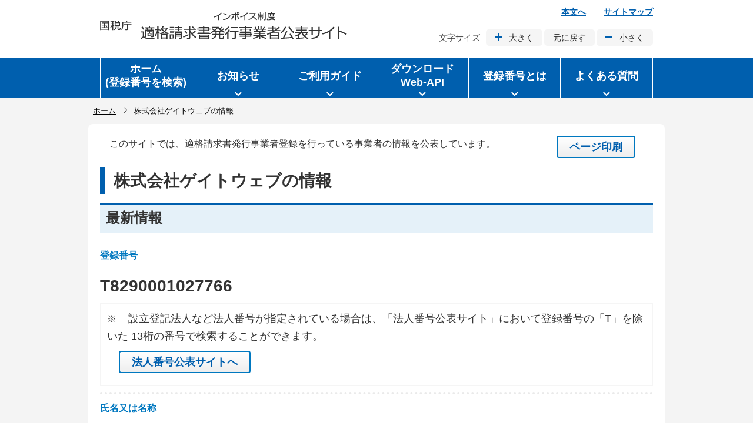

--- FILE ---
content_type: text/html;charset=UTF-8
request_url: https://www.invoice-kohyo.nta.go.jp/regno-search/detail?selRegNo=8290001027766
body_size: 27622
content:
<!DOCTYPE html>




<html lang="ja">
<head>
<meta name="viewport" content="width=device-width, initial-scale=1.0">
<meta http-equiv="X-UA-Compatible" content="IE=edge">
<meta name="robots" content="noindex,nofollow,noarchive">
<meta name="format-detection" content="telephone=no">
<link rel="stylesheet" href="/css/style.wysiwyg.css">
<link rel="stylesheet" href="/css/style.tableconverter.css">
<link rel="stylesheet" href="/css/main.css">
<link rel="stylesheet" href="/css/common.css">
<link rel="stylesheet" href="/css/style_print.css">
<script src="/js/jquery-3.3.1.min.js"></script>
<script src="/js/jquery_cookie.js"></script>
<script src="/js/jquery.swView.js"></script>
<script src="/js/jquery.zoomsigh-launch.js"></script>
<script src="/js/main.js"></script>
<script src="/js/common.js"></script>
<style type="text/css">
.regno-search-detail_textbox {
	margin-top: 10px;
	display: flex;
}

.regno-search-detail_textline_text {
	font-size: 1rem;
}

.top_printBtn_wrapper {
	margin-right: 30px;
	margin-left: auto;
}

.regno-search-detail_container {
	margin-bottom: 20px;
}

.containerItem {
	border-bottom: dotted 4px #EAEAEA;
}

.regno-search-detail_container .containerItem:last-child {
	border: none;
}

.itemlabel {
	padding: 10px 0;
	color: #0078c0;
	font-size: 1rem;
	font-weight: bold;
}

.itemdata {
	display: block;
	padding: 5px 0;
	font-size: 1.75rem;
	font-weight: bold;
	word-break: break-all;
	word-wrap: break-word;
}

.itemdata span {
	display: inline-block;
	font-size: 1.75rem;
	font-weight: bold;
	word-break: break-all;
	word-wrap: break-word;
}

.title_itemdata {
	word-break: break-all;
	word-wrap: break-word;
}

.torokubango_container {
	border-bottom: none;
}

.houjinsite_container {
	border: none;
	margin-bottom: 10px;
}

.houjinsite {
	padding: 10px;
	border: solid 2px #F5F5F5;
}

.houjinBtn {
	margin: 10px 20px;
}

.nmTsuushou_label {
	border-top: dotted 4px #EAEAEA;
}

.latestdate {
	padding-bottom: 10px;
	font-size: 1.125rem;
	font-weight: normal;
	border-bottom: none;
}

.historyInfo {
	display: flex;
}

.historyInfo span {
	display: block;
	font-size: 1.5rem;
	flex: 1;
}

.historyInfo span:last-child {
	font-size: 1rem;
	text-align: right;
	font-weight: normal;
	padding-top: 5px;
}

.historyInfo_dl {
	display: table;
	width: 100%;
	padding: 3px 3px;
	border-bottom: solid 1px #0078c0;
}

.historyInfo_dl dt {
	display: table-cell;
	vertical-align: middle;
	padding: 10px 20px 10px 0;
	width: 10rem;
}

.historyInfo_dl dd {
	display: table-cell;
	vertical-align: middle;
	padding: 15px 10px;
}

.historyInfo_dl dt span {
	display: block;
	font-weight: bold;
}

.historyNumber {
	padding-left: 25px;
	color: #666666;
	font-size: 1.5rem;
}

.new {
	padding-left: 40px;
	font-size: 1.125rem;
}

.historyInfo_dl dd span {
	display: inline-block;
	font-size: 1.125rem;
}

.historyInfo_separator {
	display: inline-block;
	width: 1.125rem;
	height: 15px;
	position: relative;
}

.historyInfo_separator img {
	width: 3px;
	height: 3px;
	position: absolute;
	left: 50%;
	top: 50%;
	transform: translate(-50%, -50%);
	-webkit-transform: translate(-50%, -50%);
	-ms-transform: translate(-50%, -50%);
}

.historyInfo_label {
	padding-right: 20px;
}

.HisMoreBtn_wrapper {
	width: 100%;
	padding-top: 20px;
	text-align: center;
}

.HisMoreBtn_wrapper button {
	font-weight: normal;
	width: 21rem;
	height: 3rem;
}

.SendMailBtn_wrapper, .SendMailBtn {
	display: none;
}

.regno-search-detail_wrapper {
	width: 100%;
	position: relative;
	padding-bottom: 20px;
	margin-bottom: 20px;
}

.bottom_printBtn {
	position: absolute;
	right: 0;
	bottom: -60px;
}

.pdl20 {
	padding-left: 20px;
}

.sp_external_notice_label {
	display: none;
}

.pc_external_notice_label {
	display: block;
	padding: 5px 12px;
}

@media only screen and ( max-width : 768px) {
	.regno-search-detail_textbox {
		display: block;
	}
	.top_printBtn_wrapper, .bottom_printBtn {
		display: none;
	}
	.regno-search-detail_container {
		display: flex;
		flex-direction: row;
		-ms-flex-direction: row;
		flex-flow: row wrap;
		-webkit-flex-flow: row wrap;
	}
	.containerItem {
		width: 100%;
		border: none;
		order: 100;
	}
	.itemlabel {
		padding-bottom: 0;
	}
	.itemdata {
		font-size: 1rem;
		font-weight: normal;
		padding-top:0;
	}
	.itemdata span {
		display: inline-block;
		font-size: 1rem;
		font-weight: normal;
		padding-top:0;
	}
	.torokubango_container .itemlabel {
		width: auto;
	}
	.nmTsuushou_label {
		border-top: none;
	}
	.sp_torokubango_data {
		font-size: 1.375rem;
	}
	.sp_torokubango_data span {
		font-size: 1.375rem;
	}
	.sp_nmTsuushou_data {
		font-size: 1.5rem;
	}
	.sp_nmKana_data {
		font-size: 1.125rem;
	}
	.historyInfo span:last-child {
		display: none;
	}
	.historyInfo_dl {
		display: block;
		padding: 3px 3px 10px 3px;
		border-top: 2px solid #005FAE;
		border-bottom: none;
		position: relative;
	}
	.historyInfo_dl dt {
		display: block;
		width: 100%;
		padding-top: 0;
	}
	.historyInfo_dl .historyInfo_last_dt {
		padding: 0;
	}
	.historyNumber {
		position: absolute;
		background-color: #FFFFFF;
		top: -1rem;
		left: 0;
		width: 70px;
		color: #005FAE;
		text-align: left;
		padding-left: 0;
	}
	.new {
		padding: 10px 0px 0px 0px;
	}
	.new span {
		position: absolute;
		top: 1.1rem;
		left: 0;
	}
	.historyInfo_dl dd {
		flex-direction: row;
		-ms-flex-direction: row;
		padding-left: 0;
		padding-top: 0;
	}
	.historyInfo_dl dd .historyInfo_separator {
		display: none;
	}
	.historyInfo_dl dd span {
		display: block;
	}
	.HisMoreBtn_wrapper {
		padding-top: 10px;
	}
	.HisMoreBtn_wrapper button {
		width: 100%;
	}
	.SendMailBtn_wrapper {
		display: block;
		padding: 10px 0;
	}
	.SendMailBtn {
		display: inline-block;
		width: 100%;
	}
	.regno-search-detail_wrapper {
		border-bottom: none;
	}
	
	.sp_external_notice_label {
		display: block;
		padding: 5px 12px;
	}
	.pc_external_notice_label {
		display: none;
	}
	
	h1 {
		font-size: 1.5rem;
	}
	h2, .historyInfo span {
		font-size: 1.25rem;
	}
	.houjinsite p span, .sp_external_notice_label p span,
	.historyNumber, .historyInfo_dl dd span, .new span {
		font-size: 1rem;
	}
}

@media print {
	body {
		width: 100% !important;
		margin: 0 !important;
		padding: 0 !important;
		font-size: 100% !important;
		overflow: visible;
		line-height: 1.6;
	}
	header {
		position: relative;
	}
	header .logo {
		margin-top: 0;
	}
	.dispDateTime {
		display: block !important;
		position: absolute;
		right: 0;
		bottom: 0;
		margin-left: 400px;
		line-height: 1.4;
	}
	.historyInfo_separator img {
		display: none;
	}
	.dispDateTime span {
		font-size: 0.90rem;
	}
	.regno-search-detail_textbox, .item2, .bottom_printBtn,
		.regno-search-detail_link_wrapper, .HisMoreBtn_wrapper {
		display: none !important;
	}
	.regno-search-detail_wrapper {
		padding-bottom: 0;
		margin-bottom: 0;
	}
	.historyInfo_print {
		display: block !important;
	}
}
</style>


<script type="text/javascript">
	const SEARCH_EVENT_NAME = 'regno-search';
	window.addEventListener('load', function() {
		var ref = document.referrer;

		if (ref.length === 0 || (ref.indexOf(SEARCH_EVENT_NAME) === -1)) {
			document.getElementById('historybacklink').style.display = 'none';
		}

		var defaultTitle = document.title;
		var titleNm = '株式会社ゲイトウェブの情報';
		document.title = titleNm + '｜' + defaultTitle;

		var btnShowHisMore = document.getElementById('showHisMore');
		var btnSendMail = document.getElementById('sendMail');
		if (btnShowHisMore !== null) {
			btnShowHisMore.addEventListener('click', function() {
				setDispHistoryRow(this);
			}, false);
		}
		if (btnSendMail !== null) {
			btnSendMail.addEventListener('click', function() {
				doActionLink('mailto:?body=', location.href);
			}, false);
		}

		var dateTime = '表示日時：令和8年1月23日13時21分';
		editLabel(dateTime, 'dateTimeLbl');
	}, false);

	var showHistryRowNo = 5;
	function setDispHistoryRow(btnElem) {
		var endRowNo = document.getElementById('historyEndRowNo').value;
		var rowElem = null;
		for (var i = 0; i < 5; i++) {
			showHistryRowNo++;
			rowElem = document.getElementById('historyRowNo' + showHistryRowNo);
			rowElem.style.display = '';
			if (parseInt(endRowNo) <= showHistryRowNo) {
				btnElem.style.display = 'none';
				break;
			}
		}
	}
</script>
<title>国税庁インボイス制度適格請求書発行事業者公表サイト</title>
</head>
<body id="body">
	<div id="basebg">
		<div id="baseall">
			        <noscript>            <p class="jsmessage">                このサイトではJavascript機能をOnにしてご利用ください。            </p>        </noscript>        <div id="blockskip">            <a href="#contents">このページの本文へ移動</a>        </div>        <header role="banner">            <div class="header_wrapper">                <div class="logo">                    <a href="/index.html"><img class="sp-none" src="/images/pc_sitelogo.png" alt="国税庁 インボイス制度適格請求書発行事業者公表サイト" width="420" height="47">                    <img class="pc-none" src="/images/sp_sitelogo.png" alt="国税庁 インボイス制度適格請求書発行事業者公表サイト スマートフォン版" width="266" height="62"></a>                </div>                <div class="head_menu">                    <ul class="head_link">                        <li><a href="#contents">本文へ</a></li>                        <li><a href="/sitemap.html">サイトマップ</a></li>                    </ul>                    <dl class="head_fontSize_menu">                        <dt>文字サイズ</dt>                        <dd>                            <ul class="head_fontsize_list">                                <li id="font_l"><a href="#" class="icon_fontsize_plus">大きく</a></li>                                <li id="font_m"><a href="#">元に戻す</a></li>                                <li id="font_s"><a href="#" class="icon_fontsize_minus">小さく</a></li>                            </ul>                        </dd>                    </dl>                </div>                <div class="hamburger-menu">                    <button class="button-container hamburgerBtn" type="button">                        <span class="menu-trigger">                            <span></span>                            <span></span>                            <span></span>                        </span>                        <span class="button_text">メニュー</span>                    </button>                </div>                <div id="dateTimeLbl" class="dispDateTime" style="display:none;"></div>            </div>        </header>        <nav class="global_nav" role="navigation">            <ul class="nav_menu pc_show">                <li class="nav_item">                    <a href="/index.html" id="gNav_home_btn" class="gNav_btn current_always"><span>ホーム<br>(登録番号を検索)</span></a>                </li>                <li class="nav_item">                    <a href="/news/index.html" role="button" class="gNav_btn icon_gNav" tabindex="0" id="gNav_oshirase_btn" aria-controls="gNav_oshirase_region" aria-expanded="false"><span>お知らせ</span></a>                    <div role="region" class="sub_nav" id="gNav_oshirase_region" aria-hidden="true" aria-labelledby="gNav_oshirase_btn">                        <ul class="sub_nav_group">                            <li class="sub_nav_link icon_arrowrright_subNav sub_nav_group_link"><a href="/news/index.html"><span>お知らせ</span></a></li>                        </ul>                    </div>                </li>                <li class="nav_item">                    <a href="/aboutweb/index.html" role="button" class="gNav_btn icon_gNav" tabindex="0" id="gNav_torokubango_btn" aria-controls="gNav_torokubango_region" aria-expanded="false"><span>ご利用ガイド</span></a>                    <div role="region" class="sub_nav" id="gNav_torokubango_region" aria-hidden="true" aria-labelledby="gNav_torokubango_btn">                        <ul class="sub_nav_group">                            <li class="sub_nav_link icon_arrowrright_subNav sub_nav_group_link"><a href="/aboutweb/index.html"><span>ご利用ガイド</span></a></li>                        </ul>                    </div>                </li>                <li class="nav_item">                    <a href="/download/index.html" role="button" class="gNav_btn icon_gNav" tabindex="0" id="gNav_download_btn" aria-controls="gNav_download_region" aria-expanded="false"><span>ダウンロード<br>Web-API</span></a>                    <div role="region" class="sub_nav" id="gNav_download_region" aria-hidden="true" aria-labelledby="gNav_download_btn">                        <ul class="sub_nav_group">                            <li class="sub_nav_link icon_arrowrright_subNav sub_nav_group_link"><a href="/download/index.html"><span>公表情報ダウンロード</span></a></li>                            <li class="sub_nav_link icon_arrowrright_subNav"><a href="/web-api/index.html"><span>適格請求書発行事業者<br>公表システムWeb-API<br>機能</span></a></li>                        </ul>                    </div>                </li>                <li class="nav_item"><a href="/about-toroku/index.html" role="button" class="gNav_btn icon_gNav" tabindex="0" id="gNav_tetsuduki_btn" aria-controls="gNav_tetsuduki_region" aria-expanded="false"><span>登録番号とは</span></a>                    <div role="region" class="sub_nav" id="gNav_tetsuduki_region" aria-hidden="true" aria-labelledby="gNav_tetsuduki_btn">                        <ul class="sub_nav_group">                            <li class="sub_nav_link icon_arrowrright_subNav sub_nav_group_link"><a href="/about-toroku/index.html"><span>登録番号とは</span></a></li>                            <li class="sub_nav_link icon_arrowrright_subNav"><a href="/about-toroku/touroku_no_info.html"><span>登録番号に関する情報</span></a></li>                        </ul>                    </div>                </li>                <li class="nav_item">                    <a href="/faq/index.html" role="button" class="gNav_btn icon_gNav" tabindex="0" id="gNav_FAQ_btn" aria-controls="gNav_FAQ_region" aria-expanded="false"><span>よくある質問</span></a>                    <div role="region" class="sub_nav" id="gNav_FAQ_region" aria-hidden="true" aria-labelledby="gNav_FAQ_btn">                        <ul class="sub_nav_group">                            <li class="sub_nav_link icon_arrowrright_subNav sub_nav_group_link"><a href="/faq/index.html"><span>よくある質問</span></a></li>                        </ul>                    </div>                </li>            </ul>            <ul class="nav_menu sp_show">                <li class="nav_item">                    <a href="/index.html" id="gNav_home_btn_sp" class="gNav_btn current_always"><span>ホーム<br>(登録番号を検索)</span></a>                </li>                <li class="nav_item">                    <a href="/about-toroku/index.html" role="button" class="gNav_btn icon_gNav" tabindex="0" id="gNav_tetsuduki_btn_sp"><span>登録番号とは</span></a>                </li>                <li class="nav_item">                    <a href="/faq/index.html" role="button" class="gNav_btn icon_gNav" tabindex="0" id="gNav_FAQ_btn_sp"><span>よくある質問</span></a>                </li>                <li class="nav_item">                    <a href="/aboutweb/index.html" role="button" class="gNav_btn icon_gNav" tabindex="0" id="gNav_torokubango_btn_sp"><span>ご利用ガイド</span></a>                </li>                <li class="nav_item">                    <a href="/news/index.html" role="button" class="gNav_btn icon_gNav" tabindex="0" id="gNav_oshirase_btn_sp"><span>お知らせ</span></a>                </li>            </ul>        </nav>
			
			
			<nav aria-label="現在位置" class="pankuzu-bg">
				<div class="pankuzu">
					<ol class="clearfix">
						<li><a href="/index.html">ホーム</a></li>
						<li class="pk-thispage">株式会社ゲイトウェブの情報</li>
					</ol>
				</div>
			</nav>
			<div class="wrap" id="contents">
				<main role="main" class="main_breadcrumb_none">
					<div class="main_inner">
						
						
						<div class="regno-search-detail_wrapper">
							
							
								<div class="regno-search-detail_textbox">
									<p class="regno-search-detail_textline_text add_textindent">
										このサイトでは、適格請求書発行事業者登録を行っている事業者の情報を公表しています。</p>
									<div class="top_printBtn_wrapper">
										<button type="button" class="glossBtn"
											onclick="window.print();return false;">ページ印刷</button>
									</div>
								</div>
								<div class="h1bg title_itemdata">
									<h1>
										株式会社ゲイトウェブの情報
									</h1>
								</div>
								<div class="h2bg">
									<h2>最新情報</h2>
								</div>
								<div class="regno-search-detail_container">
									<div class="containerItem torokubango_container">
										<h3 class="itemlabel">登録番号</h3>
										<p class="itemdata sp_torokubango_data"><span>T</span><span>8</span><span>2</span><span>9</span><span>0</span><span>0</span><span>0</span><span>1</span><span>0</span><span>2</span><span>7</span><span>7</span><span>6</span><span>6</span></p>
									</div>
									
									
										<div class="containerItem houjinsite_container">
											<div class="houjinsite">
												<p>
													※<span class="pdl20">設立登記法人など法人番号が指定されている場合は、「法人番号公表サイト」において登録番号の「T」を除いた
														13桁の番号で検索することができます。</span>
												</p>
												<button type="button"
													class="glossBtn houjinBtn"
													onclick="return doActionSubHouban('https://www.houjin-bangou.nta.go.jp/henkorireki-johoto.html?selHouzinNo=','8290001027766');">法人番号公表サイトへ</button>
											</div>
										</div>
									
									<div class="containerItem">
										<h3 class="nmTsuushou_label itemlabel">氏名又は名称</h3>
										<p class="itemdata sp_nmTsuushou_data">株式会社ゲイトウェブ</p>
										
										
									</div>
									
									
										<div class="containerItem">
											<h3 class="itemlabel">登録年月日</h3>
											<p class="itemdata">令和5年10月1日</p>
										</div>
									
									
									
									
										<div class="containerItem">
											
											
											
											
												<h3 class="hontenaddr_label itemlabel">本店又は主たる事務所の所在地</h3>
											
											<p class="itemdata">福岡県福岡市早良区百道浜３丁目８番３３号</p>
										</div>
									
									
									
									<div class="containerItem">
										<h3 class="itemlabel">最終更新年月日</h3>
										<p class="itemdata latestdate">令和5年2月2日</p>
									</div>
								</div>
								<div class="h2bg">
									<h2 class="historyInfo">
										<span>履歴情報</span> <span>公表以後の履歴について表示しています。</span>
									</h2>
								</div>
								
									
									
										<dl class="historyInfo_dl historyInfo_print"
											id="historyRowNo1">
											
											
												<dt class="historyInfo_last_dt">
													<span class="historyNumber">No.1</span>
													<span class="new">新規</span>
												</dt>
											
											<dd>
												<span class="historyInfo_separator"><img src="/images/icon_separator.png" alt=""></span>
												<span class="historyInfo_label">適格請求書発行事業者登録日</span>
												<span>令和5年10月1日</span>
											</dd>
										</dl>
									
									
									
									
										<div class="HisMoreBtn_wrapper">
											
												<button class="blueBtn" type="button" id="showHisMore" style="display: none">さらに以前の履歴を見る</button>
											
											
										</div>
										<input type="hidden" id="historyEndRowNo"
											value="1">
									
								
								<div class="SendMailBtn_wrapper">
									<button type="button" id="sendMail"
										class="glossBtn SendMailBtn">メールで送る</button>
								</div>
								<button type="button"
									class="glossBtn bottom_printBtn"
									onclick="window.print();return false;">ページ印刷</button>
							
						</div>
						<div class="regno-search-detail_link_wrapper">
							<div>
								<a class="pageBackLink" href="/index.html">ホームに戻る</a>
							</div>
							<div id="historybacklink">
								<a class="pageBackLink" href="#"
									onclick="history.back();return false;">検索結果一覧に戻る</a>
							</div>
						</div>
					</div>
				</main>
			</div>
			            <div class="pageTop_fixed">                <a href="#basebg" class="icon_thispagetop2">ページの先頭へ戻る</a>            </div>            <div class="foot_menu_all">                <div class="foot_menu_wp">                    <div class="foot_menu_in">                        <p><a href="/index.html">ホーム</a></p>                        <div class="open_menu">                        </div>                    </div>                    <div class="foot_menu_in">                        <p><a href="/about-toroku/index.html">登録番号とは</a></p>                        <div class="open_menu">                            <ul>                                <li><a href="/about-toroku/touroku_no_info.html">登録番号に関する情報</a></li>                            </ul>                        </div>                    </div>                    <div class="foot_menu_in">                        <p><a href="/download/index.html">公表情報ダウンロード</a></p>                        <div class="open_menu">                            <ul>                                <li><a href="/download/zenken">全件ダウンロード</a></li>                                <li><a href="/download/sabun">差分ダウンロード</a></li>                            </ul>                        </div>                    </div>                    <div class="foot_menu_in">                        <p><a href="/web-api/index.html">Web-API</a></p>                        <div class="open_menu">                            <ul>                                <li><a href="/web-api/riyou_kiyaku.html">Web-API利用規約</a></li>                                <li><a href="/web-api/pre-reg">アプリケーションID発行届出</a></li>                                <li><a href="/web-api/pre-change">アプリケーションID登録情報変更届出</a></li>                                <li><a href="/web-api/pre-stop">アプリケーションID停止届出</a></li>                                <li><a href="/web-api/web-api-download.html">Web-API仕様書ダウンロード</a></li>                                <li><a href="/web-api/contact">Web-APIお問い合わせ</a></li>                            </ul>                        </div>                    </div>                    <div class="foot_menu_in">                        <p><a href="/aboutweb/index.html">ご利用ガイド</a></p>                        <p><a href="/faq/index.html">よくある質問</a></p>                        <p><a href="/news/index.html">お知らせ</a></p>                        <div class="open_menu">                        </div>                    </div>                </div>            </div>            <div class="foot_link">                <div class="foot_link_wrapper">                    <ul class="foot_link_menu pc_show">                        <li><a href="/aboutweb/index.html">ご利用ガイド</a></li>                        <li><a href="/contact">ご意見・ご要望</a></li>                        <li><a href="/terms-of-use.html">利用規約</a></li>                        <li><a href="/link.html">関連リンク</a></li>                        <li><a href="/privacy-policy.html">個人情報保護方針</a></li>                        <li><a href="/aboutweb/disclosure.html">情報公開</a></li>                        <li><a href="/aboutweb/privacy.html">個人情報保護</a></li>                        <li><a href="/accessibility/index.html">ウェブアクセシビリティ</a></li>                        <li><a href="https://www.nta.go.jp/">国税庁（法人番号7000012050002）</a></li>                        <li><a href="https://www.nta.go.jp/taxes/shiraberu/zeimokubetsu/shohi/keigenzeiritsu/invoice.htm">インボイス制度</a></li>                    </ul>                    <ul class="foot_link_menu sp_show">                        <li><a href="/aboutweb/index.html">ご利用ガイド</a></li>                        <li><a href="/terms-of-use.html">利用規約</a></li>                        <li><a href="/link.html">関連リンク</a></li>                        <li><a href="/privacy-policy.html">個人情報保護方針</a></li>                        <li><a href="/aboutweb/disclosure.html">情報公開</a></li>                        <li><a href="/aboutweb/privacy.html">個人情報保護</a></li>                        <li><a href="/accessibility/index.html">ウェブアクセシビリティ</a></li>                        <li><a href="/sitemap.html">サイトマップ</a></li>                    </ul>                </div>            </div>            <div class="top_requestLink_sp">                <div class="top_requestLink_sp_wrapper">                    <ul class="top_requestLink_list">                        <li><a href="/contact">ご意見・ご要望</a></li>                    </ul>                </div>            </div>            <div class="switch_display">                <div class="switch_display_wrapper">                    <p>表示：</p>                    <ul class="switch_display_links">                        <li><a href="javascript:void(0)" id="swSp">スマートフォン版</a></li>                        <li><a href="javascript:void(0)" id="swPc" class="btnAcv">PC版</a></li>                    </ul>                </div>            </div>            <footer class="copyright">                <div class="copyright_wrapper">                    <p class="copyright_text pc_show">                        <small>(c)2021国税庁（法人番号7000012050002）インボイス制度</small>                    </p>                    <p class="copyright_text sp_show">                        <small><a href="https://www.nta.go.jp/">(c)2021国税庁（法人番号7000012050002）</a><br>                        <a href="https://www.nta.go.jp/taxes/shiraberu/zeimokubetsu/shohi/keigenzeiritsu/invoice.htm">インボイス制度</a></small>                    </p>                </div>            </footer>
		</div>
	</div>
</body>
</html>
